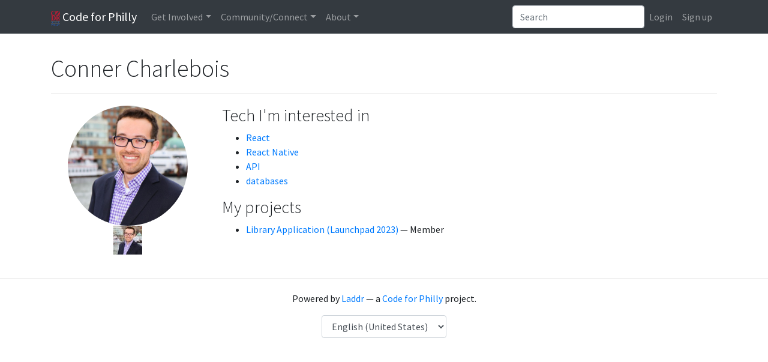

--- FILE ---
content_type: text/html; charset=utf-8
request_url: https://codeforphilly.org/people/conner
body_size: 3134
content:
<!DOCTYPE html>

<html class="no-js" lang="en">

    <head>
        <meta charset="utf-8">

        <title>Conner Charlebois&thinsp; &mdash; Code for Philly</title>

                    
<meta name="description" content="A Code for America Brigade">

        

                    
<meta http-equiv="X-UA-Compatible" content="IE=edge,chrome=1">
<meta name="viewport" content="width=device-width, initial-scale=1.0">
        

                    
        

                    
<link rel='stylesheet' type='text/css' href='/min/css/lib/bootstrap.css+lib/select2.css+plugins/*+laddr/*+branding/*?_sha1=a426e289184397d676551a2280a710b73b7e310b'>
<link rel='stylesheet' type='text/css' href='/min/css/fonts/font-awesome.css?_sha1=8d9fc8456e154d7a654e5135f8bfa56b0e2a5093'>

<link href='https://fonts.googleapis.com/css?family=Source+Sans+Pro:300,300italic,400,400italic,700,700italic' rel='stylesheet' type='text/css'>



        

                    <script src='/min/js/modernizr.js?_sha1=825d9c8447b94a351d1d4ef9e50ad16c9e273421'></script> 
<script>document.addEventListener("touchstart", function(){ },false);</script> 
        
    </head>

    <body class="person-tpl">
                    <header class="site-header">
                
<nav class="navbar navbar-toggleable-md fixed-top navbar-dark bg-dark navbar-expand-lg" role="navigation">
    <div class="container">

        <a class="navbar-brand" href="/"><img alt="Code for Philly" src="/img/logo.png?_sha1=7f27a65b6c5b498f5a0d118af292d34a66be6f16" height="25"> Code for Philly</a>

        <!-- Collect the nav links, forms, and other content for toggling -->
        <div class="collapse navbar-collapse" id="laddr-site-navbar">
            <ul class="nav navbar-nav mr-auto">
                <li class="dropdown">
    <a href="#" class="dropdown-toggle nav-link" data-toggle="dropdown" role="button" aria-haspopup="true" aria-expanded="false">Get Involved</a>
    <div class="dropdown-menu">
        <a class="dropdown-item" href="/projects">Active Projects</a>
        <a class="dropdown-item" href="https://meetup.com/code-for-philly" target="_blank">Events</a>
        <a class="dropdown-item" href="/pages/project_guidelines">Projects 101</a>
        <a class="dropdown-item" href="/pages/hack_night_program_details/">Weekly Meetups</a>
        <a class="dropdown-item" href="/pages/hackathons">Launchpads & Hackathons</a>
    </div>
</li>

<li class="dropdown">
    <a href="#" class="dropdown-toggle nav-link" data-toggle="dropdown" role="button" aria-haspopup="true" aria-expanded="false">Community/Connect</a>
    <div class="dropdown-menu">
        <a class="dropdown-item" href="/chat" target="_blank">Chat <small>(Slack)</small></a>
        <a class="dropdown-item" href="http://forum.codeforphilly.org/login" target="_blank">Forum <small>(Discussion)</small></a>
        <a class="dropdown-item" href="/members">Member Directory</a>
    </div>
</li>

<li class="dropdown">
    <a href="#" class="dropdown-toggle nav-link" data-toggle="dropdown" role="button" aria-haspopup="true" aria-expanded="false">About</a>
    <div class="dropdown-menu">
        <a class="dropdown-item" href="/mission">Mission</a>
        <a class="dropdown-item" href="/pages/code_of_conduct/">Code of Conduct</a>
        <a class="dropdown-item" href="/pages/leadership/">Organizing Team</a>
        <a class="dropdown-item" href="/pages/open_leadership_positions/">Join the Organizing Team</a>
        <a class="dropdown-item" href="/contact">Contact Us</a>
        <a class="dropdown-item" href="/blog">Blog</a>
    </div>
</li>

            </ul>

            <form class="inline-form pull-right dropdown dropdown-results site-search js-site-search" role="search" action="/search">
                <div class="input-group">
                    <input type="search" class="form-control" placeholder="Search" name="q" autocomplete="off">
                </div>

            </form>
            <ul class="nav navbar-nav pull-right">
                
                    <li class="nav-item">
                        <a class="nav-link" href="/login?return=%2Fpeople%2Fconner">Login</a></li>
                    <li class="nav-item">
                        <a class="nav-link" href="/register?return=%2Fpeople%2Fconner">Sign up</a></li>
                
            </ul>
        </div><!-- /.navbar-collapse -->
        <!-- Brand and toggle get grouped for better mobile display -->
        <button class="navbar-toggler pull-right" type="button" data-toggle="collapse" data-target="#laddr-site-navbar"
                aria-controls="laddr-site-navbar" aria-expanded="false" aria-label="Toggle navigation">
            <span class="navbar-toggler-icon"></span>
        </button>
    </div><!-- /.container-fluid -->
</nav>

            </header>
        

                    <main role="main">
                <div class="container">
                        

    <div class="page-header">
        

        <h1>Conner Charlebois&thinsp;</h1>
        
    </div>

    <div class="row">
        <div id="photos" class="col-sm-3">
            <div class="text-center">
                <img height=200 alt="Conner Charlebois&thinsp;" src="/thumbnail/3213/400x400/cropped" class="avatar img-responsive">
                <div id="photo-thumbs" class="clearfix">
                    
                        <a href="/thumbnail/3213/1024x768" class="photo-thumb" id="t3213" title="Conner Charlebois"><img src="/thumbnail/3213/48x48" /></a>
                    
                </div>
            </div>
        </div>

        <div id="info" class="col-sm-9">
            

            

            
                <h2 class="h3">Tech I'm interested in</h2>
                <ul>
                
                    <li><a href="/tags/tech.react" class="">React</a></li>
                
                    <li><a href="/tags/tech.react_native" class="">React Native</a></li>
                
                    <li><a href="/tags/tech.api" class="">API</a></li>
                
                    <li><a href="/tags/tech.databases" class="">databases</a></li>
                
                </ul>
            

            

            
                <h2 class="h3">My projects</h2>
                <ul>
                
                    <li>
    <a href="/projects/library_application-launchpad_2023">Library Application (Launchpad 2023)</a>
 &mdash; Member</li>
                
                </ul>
            

            
        </div>

    </div>
                </div>
            </main>
        

                    <footer class="site-footer">
                                    




<p>Powered by <a href="http://laddr.us">Laddr</a> &mdash; a <a href="http://codeforphilly.org">Code for Philly</a> project.</p>


    
    
    <label for="site-language" class="sr-only">Language</label>
    <select id="site-language" class="form-control" onchange="document.cookie='locale='+this.value;location.reload();" style="display: inline-block; width: auto;">
        
            <option value="en_US.utf8" selected="SELECTED">English (United States)</option>
        
            <option value="es_US.utf8" >Spanish (United States)</option>
        
    </select>
    



                
            </footer>
        

                    
<script src='/min/js/lib/jquery.js+lib/popper.js+lib/bootstrap.js+lib/select2.js+features/site-search.js+features/site-search-renderers/*+features/tooltips.js?_sha1=0249956d61d311cee4dacff00e24640581db4c0e'></script>



        

                    
<script type="text/javascript">


var clicky_site_ids = clicky_site_ids || [];
clicky_site_ids.push(100554785);
(function() {
	var s = document.createElement('script');
	s.type = 'text/javascript';
	s.async = true;
	s.src = '//static.getclicky.com/js';
	( document.getElementsByTagName('head')[0] || document.getElementsByTagName('body')[0] ).appendChild( s );
})();
</script>
<noscript><p><img alt="Clicky" width="1" height="1" src="//in.getclicky.com/100554785ns.gif" /></p></noscript>


<!-- Google Tag Manager -->
<noscript><iframe src="//www.googletagmanager.com/ns.html?id=GTM-52VJRX"
height="0" width="0" style="display:none;visibility:hidden"></iframe></noscript>
<script>(function(w,d,s,l,i){w[l]=w[l]||[];w[l].push({'gtm.start':
new Date().getTime(),event:'gtm.js'});var f=d.getElementsByTagName(s)[0],
j=d.createElement(s),dl=l!='dataLayer'?'&l='+l:'';j.async=true;j.src=
'//www.googletagmanager.com/gtm.js?id='+i+dl;f.parentNode.insertBefore(j,f);
})(window,document,'script','dataLayer','GTM-52VJRX');</script>
<!-- End Google Tag Manager -->

        

        
    </body>
</html>